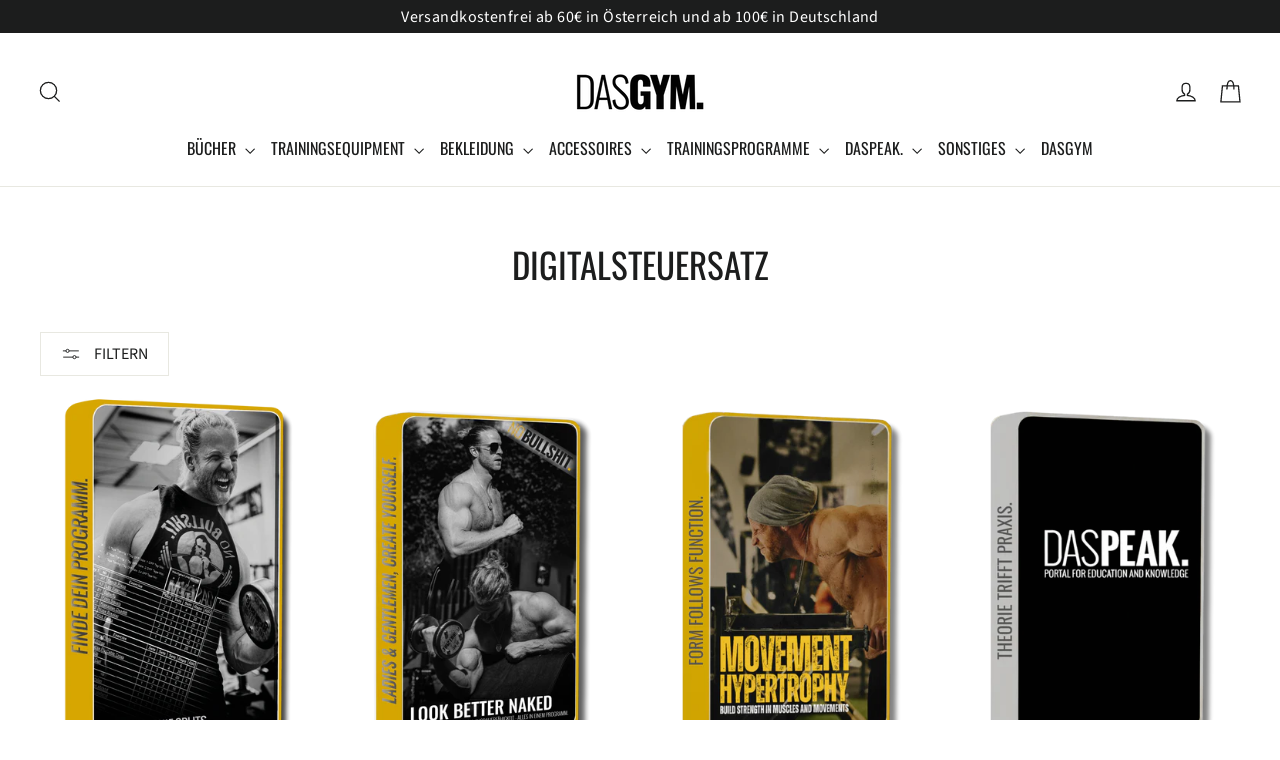

--- FILE ---
content_type: text/html; charset=UTF-8
request_url: https://setubridgeapps.com/coming-soon-product/app/src/public/get_timezone?shop=intelligent-strength.myshopify.com&store_timezone=Europe%2FVienna
body_size: -153
content:
{"dateTime":"2026\/01\/24 05:00:10","timezone":"Europe\/Vienna"}